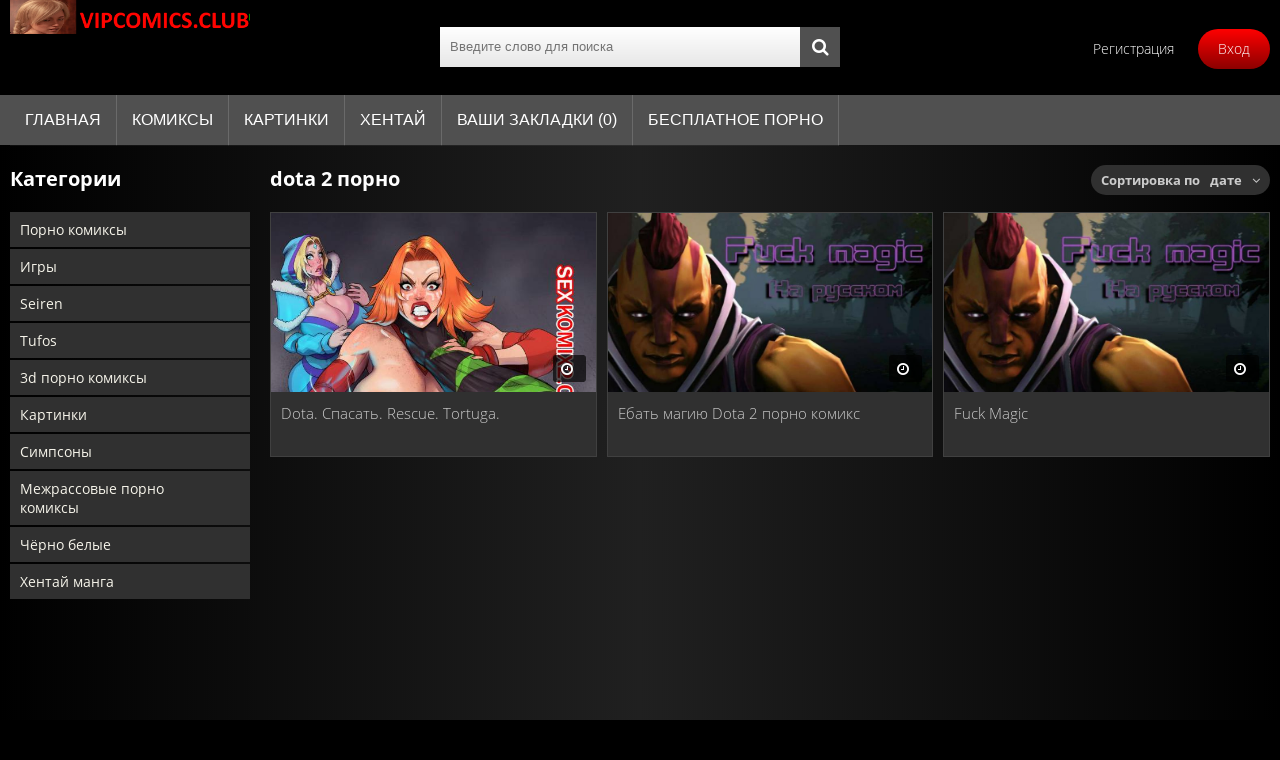

--- FILE ---
content_type: text/html; charset=utf-8
request_url: https://vipcomics.club/dota-2-porno/
body_size: 5016
content:
<!DOCTYPE html>
<html lang="ru">
<head>
	<meta charset="utf-8">
<title>dota 2 порно</title>
<meta name="description" content="Vipcomics это большое количество Комиксов порно с разными жанрами аниме порно хентай манга 3д порно комиксы и каждый зашедший посетитель сможет найти открыть что то новое для себя." />
<meta name="keywords" content="dota 2 порно">
<meta name="generator" content="DataLife Engine (http://dle-news.ru)">
<link rel="search" type="application/opensearchdescription+xml" href="https://vipcomics.club/index.php?do=opensearch" title="Порно комиксы, комиксы для взрослых, эро комиксы, комиксы порно, инцест комиксы, порно комиксы бесплатно, секс комиксы хентай манга">
<link rel="canonical" href="https://vipcomics.club/dota-2-porno/">
    <!-- pr-cy d048b39aa865cb4d90696929d82e3017 -->

<meta name="google-site-verification" content="P_x_fj9o1ui4J0rO3e5T9Ramxz8frVAf80zPS_Q-DtM" />
<meta name="yandex-verification" content="e72c84260c129143" />
<meta name="google-site-verification" content="z5OWLrc1szbi-MxrUc2f1C_InBdx9CIeRWpRgi1JUSU" />
	 <meta name="viewport" content="width=device-width, initial-scale=1.0" />
	  <link rel="shortcut icon" href="/templates/RedDevil3/images/favicon.png" />
	  <link href="/templates/RedDevil3/style/style2.css" type="text/css" rel="stylesheet" />
	  <!--[if lt IE 9]><script src="//html5shiv.googlecode.com/svn/trunk/html5.js"></script><![endif]-->
	<link href='/engine/classes/min/cyrillic.css' rel='stylesheet' type='text/css'>
</head>

<body>
<div class="wrap">

	<div class="block center">

		<header class="header">
			<div class="h-one clearfix">
				<a href="/" class="logo" title="На главную"><img src="/templates/RedDevil3/images/logo.png" alt="sitename" /></a>
				<div class="search-box">
					<form id="quicksearch" method="post">
						<input type="hidden" name="do" value="search" />
						<input type="hidden" name="subaction" value="search" />
						<div class="search-field">
							<input id="story" name="story" placeholder="Введите слово для поиска" type="text" />
							<button type="submit"><span class="fa fa-search"></span></button>
						</div>
					</form>
				</div>
				<div class="btns-log">
				    
					<a href="/?do=register">Регистрация</a>
					<div class="show-login">Вход</div>
				    
				    
				</div>
			</div>
			<div class="h-two clearfix">
				<div class="btn-menu"><span class="fa fa-bars"></span></div>
				<ul class="h-menu">
					<li><a href="/">Главная</a></li>
					<li><a href="/porno-komiksy">Комиксы</a></li>
					<li><a href="/porno-kartinki">Картинки</a></li>
					<li><a href="/hentaj-manga">Хентай</a></li>
					<li><a href="/favorites/">Ваши закладки (<span id="h-fav">0</span>)</a></li>
					<li><a href="https://rupornstudio.com">Бесплатное порно</a></li>
				</ul>
			</div>
		</header>

		<!-- END HEADER -->

		<div class="cols fx-row">

		    <aside class="side">
				<nav class="side-box side-nav">
					<div class="side-bt">Категории</div>
					<ul class="side-bc">
						<a href="/porno-komiksy/">Порно комиксы</a>
						<a href="/porno-igry/">Игры</a>
                        <a href="/seiren-porno-komiksy/">Seiren</a>
						<a href="/tufos/">Tufos</a>
                        <a href="/3d-porno-komiksy/">3d порно комиксы</a>
						<a href="/porno-kartinki/">Картинки</a>
                        <a href="/simpsony-porno/">Симпсоны</a>
						<a href="/mezhrassovye-porno-komiksy/">Межрассовые порно комиксы</a>
                        <a href="/cherno-belye-komiksy/">Чёрно белые</a>
						<a href="/hentaj-manga/">Хентай манга</a>
						
					</ul>
				</nav>
			</aside>

			<!-- END SIDE -->

			<main class="main">
				

				
				<div class="m-title">
                    
					
					
                  dota 2 порно
					
					<div class="sorter icon-r" data-label="Сортировка по">
						<form name="news_set_sort" id="news_set_sort" method="post"><ul class="sort"><li class="asc"><a href="#" onclick="dle_change_sort('date','asc'); return false;">дате</a></li><li><a href="#" onclick="dle_change_sort('rating','desc'); return false;">популярности</a></li><li><a href="#" onclick="dle_change_sort('news_read','desc'); return false;">посещаемости</a></li><li><a href="#" onclick="dle_change_sort('title','desc'); return false;">алфавиту</a></li></ul><input type="hidden" name="dlenewssortby" id="dlenewssortby" value="date" />
<input type="hidden" name="dledirection" id="dledirection" value="DESC" />
<input type="hidden" name="set_new_sort" id="set_new_sort" value="dle_sort_cat_147" />
<input type="hidden" name="set_direction_sort" id="set_direction_sort" value="dle_direction_cat_147" />
</form>
					</div>
					
				</div>
				<div class="floats clearfix">
					<div id='dle-content'><div class="thumb">
	<div class="th-in">
		<a class="th-img img-resp-h" href="https://vipcomics.club/2402-dota-spasat-rescue-tortuga.html">
			<img data-src="/uploads/posts/2022-02/medium/1644701084_image-25.jpg" alt="Dota. Спасать. Rescue. Tortuga." />
			
			<div class="th-time"><span class="fa fa-clock-o"></span></div>
		</a>
		<div class="th-text">
			<a class="th-title" href="https://vipcomics.club/2402-dota-spasat-rescue-tortuga.html">Dota. Спасать. Rescue. Tortuga.</a>
		</div>
	</div>
</div><div class="thumb">
	<div class="th-in">
		<a class="th-img img-resp-h" href="https://vipcomics.club/1954-ebat-magiju-dota-2-porno-komiks.html">
			<img data-src="/uploads/posts/2021-03/medium/1616594351_image-01.jpg" alt="Ебать магию Dota 2 порно комикс" />
			
			<div class="th-time"><span class="fa fa-clock-o"></span></div>
		</a>
		<div class="th-text">
			<a class="th-title" href="https://vipcomics.club/1954-ebat-magiju-dota-2-porno-komiks.html">Ебать магию Dota 2 порно комикс</a>
		</div>
	</div>
</div><div class="thumb">
	<div class="th-in">
		<a class="th-img img-resp-h" href="https://vipcomics.club/833-fuck-magic.html">
			<img data-src="/uploads/posts/2019-06/medium/1560700698_image-001.jpg" alt="Fuck Magic" />
			
			<div class="th-time"><span class="fa fa-clock-o"></span></div>
		</a>
		<div class="th-text">
			<a class="th-title" href="https://vipcomics.club/833-fuck-magic.html">Fuck Magic</a>
		</div>
	</div>
</div></div>
				</div>
				
				
				


			</main>

			<!-- END MAIN -->

		</div>

		<!-- END COLS -->

		<footer class="footer">
			<div class="ft-copyr">© 2022. https://vipcomics.club/</div>
			<div class="ft-menu">
				
			</div>
			<div class="counter"><!-- Yandex.Metrika counter -->
<script type="text/javascript" >
   (function(m,e,t,r,i,k,a){m[i]=m[i]||function(){(m[i].a=m[i].a||[]).push(arguments)};
   m[i].l=1*new Date();k=e.createElement(t),a=e.getElementsByTagName(t)[0],k.async=1,k.src=r,a.parentNode.insertBefore(k,a)})
   (window, document, "script", "https://mc.yandex.ru/metrika/tag.js", "ym");

   ym(82177333, "init", {
        clickmap:true,
        trackLinks:true,
        accurateTrackBounce:true
   });
</script>
<noscript><div><img src="https://mc.yandex.ru/watch/82177333" style="position:absolute; left:-9999px;" alt="" /></div></noscript>
<!-- /Yandex.Metrika counter --><!--LiveInternet counter--><a href="https://www.liveinternet.ru/click"
target="_blank"><img id="licntBF06" width="88" height="31" style="border:0" 
title="LiveInternet: показано число просмотров и посетителей за 24 часа"
src="[data-uri]"
alt=""/></a><script>(function(d,s){d.getElementById("licntBF06").src=
"https://counter.yadro.ru/hit?t52.6;r"+escape(d.referrer)+
((typeof(s)=="undefined")?"":";s"+s.width+"*"+s.height+"*"+
(s.colorDepth?s.colorDepth:s.pixelDepth))+";u"+escape(d.URL)+
";h"+escape(d.title.substring(0,150))+";"+Math.random()})
(document,screen)</script><!--/LiveInternet--></div>
		</footer>

		<!-- END FOOTER -->

	</div>

	<!-- END BLOCK -->

</div>

<!-- END WRAP -->

<!--noindex-->


	<div class="login-box" id="login-box" title="Авторизация">
		<form method="post">
			<input type="text" name="login_name" id="login_name" placeholder="Ваш логин"/>
			<input type="password" name="login_password" id="login_password" placeholder="Ваш пароль" />
			<button onclick="submit();" type="submit" title="Вход">Войти на сайт</button>
			<input name="login" type="hidden" id="login" value="submit" />
			<div class="lb-check">
				<input type="checkbox" name="login_not_save" id="login_not_save" value="1"/>
				<label for="login_not_save">Не запоминать меня</label> 
			</div>
			<div class="lb-lnk flex-row">
				<a href="https://vipcomics.club/index.php?do=lostpassword">Забыли пароль?</a>
				<a href="/?do=register" class="log-register">Регистрация</a>
			</div>
		</form>
	
		
		
		
		
		
		
	
	</div>

<!--/noindex-->
<link href="/engine/classes/min/index.php?f=engine/editor/css/default.css&amp;v=4cab7" rel="stylesheet" type="text/css">
<script src="/engine/classes/min/index.php?g=general&amp;v=4cab7"></script>
<script src="/engine/classes/min/index.php?f=engine/classes/js/jqueryui.js,engine/classes/js/dle_js.js,engine/classes/js/lazyload.js&amp;v=4cab7" defer></script>
<script src="/templates/RedDevil3/js/libs.js"></script>
<script>
<!--
var dle_root       = '/';
var dle_admin      = '';
var dle_login_hash = '846cdc41cc9d966836db66f7040fcb791aa1fd65';
var dle_group      = 5;
var dle_skin       = 'RedDevil3';
var dle_wysiwyg    = '1';
var quick_wysiwyg  = '1';
var dle_min_search = '4';
var dle_act_lang   = ["Да", "Нет", "Ввод", "Отмена", "Сохранить", "Удалить", "Загрузка. Пожалуйста, подождите..."];
var menu_short     = 'Быстрое редактирование';
var menu_full      = 'Полное редактирование';
var menu_profile   = 'Просмотр профиля';
var menu_send      = 'Отправить сообщение';
var menu_uedit     = 'Админцентр';
var dle_info       = 'Информация';
var dle_confirm    = 'Подтверждение';
var dle_prompt     = 'Ввод информации';
var dle_req_field  = ["Заполните поле с именем", "Заполните поле с сообщением", "Заполните поле с темой сообщения"];
var dle_del_agree  = 'Вы действительно хотите удалить? Данное действие невозможно будет отменить';
var dle_spam_agree = 'Вы действительно хотите отметить пользователя как спамера? Это приведёт к удалению всех его комментариев';
var dle_c_title    = 'Отправка жалобы';
var dle_complaint  = 'Укажите текст Вашей жалобы для администрации:';
var dle_mail       = 'Ваш e-mail:';
var dle_big_text   = 'Выделен слишком большой участок текста.';
var dle_orfo_title = 'Укажите комментарий для администрации к найденной ошибке на странице:';
var dle_p_send     = 'Отправить';
var dle_p_send_ok  = 'Уведомление успешно отправлено';
var dle_save_ok    = 'Изменения успешно сохранены. Обновить страницу?';
var dle_reply_title= 'Ответ на комментарий';
var dle_tree_comm  = '0';
var dle_del_news   = 'Удалить статью';
var dle_sub_agree  = 'Вы действительно хотите подписаться на комментарии к данной публикации?';
var dle_captcha_type  = '0';
var dle_share_interesting  = ["Поделиться ссылкой на выделенный текст", "Twitter", "Facebook", "Вконтакте", "Прямая ссылка:", "Нажмите правой клавишей мыши и выберите «Копировать ссылку»"];
var DLEPlayerLang     = {prev: 'Предыдущий',next: 'Следующий',play: 'Воспроизвести',pause: 'Пауза',mute: 'Выключить звук', unmute: 'Включить звук', settings: 'Настройки', enterFullscreen: 'На полный экран', exitFullscreen: 'Выключить полноэкранный режим', speed: 'Скорость', normal: 'Обычная', quality: 'Качество', pip: 'Режим PiP'};
var allow_dle_delete_news   = false;
var dle_search_delay   = false;
var dle_search_value   = '';
jQuery(function($){
FastSearch();
});
//-->
</script>

</body>
</html>

<!-- DataLife Engine Copyright SoftNews Media Group (http://dle-news.ru) -->
